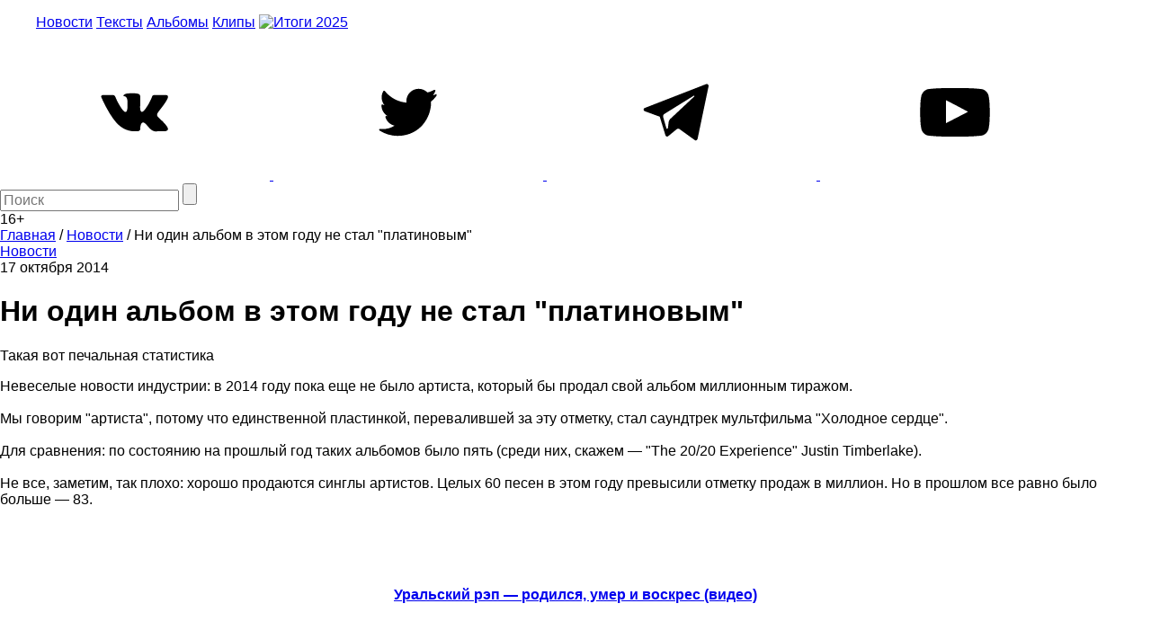

--- FILE ---
content_type: text/html; charset=utf-8
request_url: https://www.google.com/recaptcha/api2/aframe
body_size: 265
content:
<!DOCTYPE HTML><html><head><meta http-equiv="content-type" content="text/html; charset=UTF-8"></head><body><script nonce="-Li8YAYtD9O_paFLSxvirA">/** Anti-fraud and anti-abuse applications only. See google.com/recaptcha */ try{var clients={'sodar':'https://pagead2.googlesyndication.com/pagead/sodar?'};window.addEventListener("message",function(a){try{if(a.source===window.parent){var b=JSON.parse(a.data);var c=clients[b['id']];if(c){var d=document.createElement('img');d.src=c+b['params']+'&rc='+(localStorage.getItem("rc::a")?sessionStorage.getItem("rc::b"):"");window.document.body.appendChild(d);sessionStorage.setItem("rc::e",parseInt(sessionStorage.getItem("rc::e")||0)+1);localStorage.setItem("rc::h",'1769914601919');}}}catch(b){}});window.parent.postMessage("_grecaptcha_ready", "*");}catch(b){}</script></body></html>